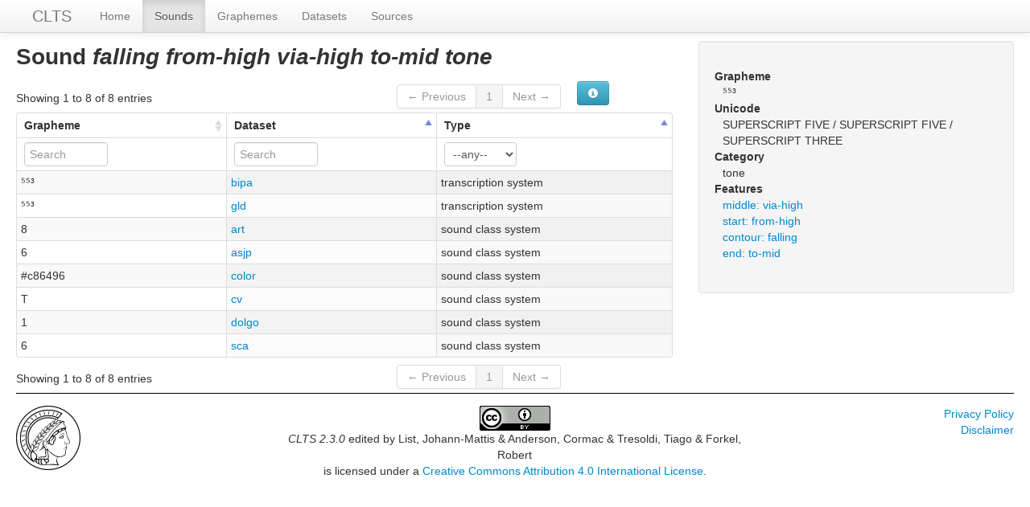

--- FILE ---
content_type: text/html; charset=utf-8
request_url: https://clts.clld.org/parameters/falling_from-high_via-high_to-mid_tone
body_size: 3256
content:
<!DOCTYPE html>
<html lang="en">
    
    
    <head>
        <meta charset="utf-8">
        <title>
            CLTS 2.3.0 -
            Sound ⁵⁵³
        </title>
        <meta name="viewport" content="width=device-width, initial-scale=1.0">
        <meta name="description" content="">
        <meta name="author" content="">
        <link rel="shortcut icon"
              href="https://clts.clld.org/clld-static/images/favicon.ico?v=09d100e13044a2eb539ec25f78d7a40a"
              type="image/x-icon" />

        <link href="https://clts.clld.org/clld-static/css/packed.269bc361.css" rel="stylesheet">

        <script src="https://clts.clld.org/clld-static/js/packed.74d7fd0e.js"></script>

        <link rel="unapi-server" type="application/xml" title="unAPI" href="https://clts.clld.org/unapi">
        <script src="https://clts.clld.org/_js"></script>
         
    </head>
    <body id="r-parameter">
        

        <div id="top" class="navbar navbar-static-top">
            <div class="navbar-inner">
                <div class="container-fluid">
                    <a class="btn btn-navbar" data-toggle="collapse" data-target=".nav-collapse">
                        <span class="icon-bar"></span>
                        <span class="icon-bar"></span>
                        <span class="icon-bar"></span>
                    </a>
                    
    <a href="https://clts.clld.org/" class="brand">CLTS</a>

                    <div class="nav-collapse collapse">
                        <ul class="nav">
                        
                            <li id="menuitem_dataset" class="">
                                <a href="https://clts.clld.org/" title="Home">Home</a>
                            </li>
                        
                            <li id="menuitem_parameters" class="active">
                                <a href="https://clts.clld.org/parameters" title="Sounds">Sounds</a>
                            </li>
                        
                            <li id="menuitem_values" class="">
                                <a href="https://clts.clld.org/values" title="Graphemes">Graphemes</a>
                            </li>
                        
                            <li id="menuitem_contributions" class="">
                                <a href="https://clts.clld.org/contributions" title="Datasets">Datasets</a>
                            </li>
                        
                            <li id="menuitem_sources" class="">
                                <a href="https://clts.clld.org/sources" title="Sources">Sources</a>
                            </li>
                        </ul>
                    
                    </div><!--/.nav-collapse -->
                </div>
            </div>
        </div>

        <div class="container-fluid">
            <abbr class="unapi-id" title="https%3A%2F%2Fclts.clld.org%2Fparameters%2Ffalling_from-high_via-high_to-mid_tone"></abbr>
                <div class="row-fluid">
                    <div class="span8">
                    










<h2>Sound <i>falling from-high via-high to-mid tone</i></h2>

    <table id="Graphemes" cellpadding="0" cellspacing="0" border="0" class="table table-bordered order-column compact stripe">
    <thead>
        <tr>
                    <th>Grapheme</th>
                    <th>Dataset</th>
                    <th>Type</th>
        </tr>
    </thead>
    <thead>
        <tr>
                <th style="text-align: left;">
                            <input type="text" name="name" id="dt-filter-name" value="" placeholder="Search" class="input-small control" />
                </th>
                <th style="text-align: left;">
                            <input type="text" name="transcription_data" id="dt-filter-transcription_data" value="" placeholder="Search" class="input-small control" />
                </th>
                <th style="text-align: left;">
                            <select  class="select control input-small" name="type" id="dt-filter-type">
                                <option value="">--any--</option>
                                        <option value="sound class system">sound class system</option>
                                        <option value="transcription data">transcription data</option>
                                        <option value="transcription system">transcription system</option>
                            </select>
                </th>
        </tr>
    </thead>
    <tbody>
    </tbody>
</table>
<script>
$(document).ready(function() {
    CLLD.DataTable.init("Graphemes", "<div class=\"\"><button class=\"btn btn-info dl-widget-IIndex\" data-content=\"&lt;div&gt;&lt;dl&gt;&lt;p&gt;Columns containing numeric data may be filtered giving an upper and/or lower bound in the form &amp;#34;&amp;lt;5&amp;#34; or a range in the form &amp;#34;-2..20&amp;#34;.&lt;/p&gt;&lt;/dl&gt;&lt;/div&gt;\" type=\"button\"><i class=\"icon-info-sign icon-white\"></i></button></div>", {"language": {"paginate": {"next": "Next", "previous": "Previous", "first": "First", "last": "Last"}, "emptyTable": "No data available in table", "info": "Showing _START_ to _END_ of _TOTAL_ entries", "infoEmpty": "Showing 0 to 0 of 0 entries", "infoFiltered": "(filtered from _MAX_ total entries)", "lengthMenu": "Show _MENU_ entries", "loadingRecords": "Loading...", "processing": "Processing...", "search": "Search:", "zeroRecords": "No matching records found"}, "bServerSide": true, "bProcessing": true, "sDom": "<'dt-before-table row-fluid'<'span4'i><'span6'p><'span2'f<'Graphemes-toolbar'>>r>t<'span4'i><'span6'p>", "bAutoWidth": false, "sPaginationType": "bootstrap", "aoColumns": [{"sName": "name", "sTitle": "Grapheme"}, {"sName": "transcription_data", "sTitle": "Dataset"}, {"sName": "type", "sTitle": "Type"}], "iDisplayLength": 100, "aLengthMenu": [[50, 100, 200], [50, 100, 200]], "sAjaxSource": "https://clts.clld.org/values?parameter=falling_from-high_via-high_to-mid_tone", "aaSorting": [[2, "asc"], [1, "asc"]]});
});
</script>
<script>    $(document).ready(function() {
        $('.dl-widget-IIndex').clickover({
            html: true,
            title: 'Column information',
            placement: 'left',
            trigger: 'click'
        });
    });</script>




                    </div>
                    <div id="sidebar" class="span4">
                        
    <div class="well">
        <dl>
            <dt>Grapheme</dt>
            <dd>⁵⁵³</dd>
            <dt>Unicode</dt>
            <dd>SUPERSCRIPT FIVE / SUPERSCRIPT FIVE / SUPERSCRIPT THREE</dd>
            <dt>Category</dt>
            <dd>tone</dd>
            <dt>Features</dt>
            <dd>
                <ol class="unstyled">
                        <li><a class="Feature" href="https://clts.clld.org/features/tone_middle_via-high" title="middle: via-high">middle: via-high</a></li>
                        <li><a class="Feature" href="https://clts.clld.org/features/tone_start_from-high" title="start: from-high">start: from-high</a></li>
                        <li><a class="Feature" href="https://clts.clld.org/features/tone_contour_falling" title="contour: falling">contour: falling</a></li>
                        <li><a class="Feature" href="https://clts.clld.org/features/tone_end_to-mid" title="end: to-mid">end: to-mid</a></li>
                </ol>
            </dd>
        </dl>
    </div>

                    </div>
                </div>
            <div class="row-fluid">
                <div class="span12">
                <footer>
                
                    <div class="row-fluid" style="padding-top: 15px; border-top: 1px solid black;">
                        <div class="span3">
                            <a href="http://www.eva.mpg.de"
                               title="Max Planck Institute for Evolutionary Anthropology, Leipzig">
                                <img width="80" src="https://clts.clld.org/clldmpg-static/minerva.png" />
                            </a>
                        </div>
                        <div class="span6" style="text-align: center;">
                            
                            <a rel="license" href="http://creativecommons.org/licenses/by/4.0/">
                                <img alt="License" style="border-width:0" src="https://clts.clld.org/clld-static/images/cc-by.png" />
                            </a>
                            <br />
                            
                            <span class="Dataset" href="http://purl.org/dc/dcmitype/Dataset" property="dct:title" rel="dct:type" xmlns:dct="http://purl.org/dc/terms/">CLTS 2.3.0</span>
                            edited by
                            <span xmlns:cc="https://creativecommons.org/ns#"
                                  property="cc:attributionName"
                                  rel="cc:attributionURL">
                                List, Johann-Mattis &amp; Anderson, Cormac &amp; Tresoldi, Tiago &amp; Forkel, Robert
                           </span>
                            
                            <br />
                            is licensed under a
                            <a rel="license" href="http://creativecommons.org/licenses/by/4.0/">
                                Creative Commons Attribution 4.0 International License</a>.
                        </div>
                        <div class="span3" style="text-align: right;">
                                <a class="clld-privacy-policy" href="https://www.eva.mpg.de/privacy-policy.html">Privacy Policy</a><br/>
                            <a class="clld-disclaimer" href="https://clts.clld.org/legal">Disclaimer</a>
                            <br/>
                        </div>
                    </div>
                
                </footer>
                </div>
            </div>
        </div>

        <div id="Modal" class="modal hide fade" tabindex="-1" role="dialog" aria-labelledby="ModalLabel" aria-hidden="true">
            <div class="modal-header">
                <button type="button" class="close" data-dismiss="modal" aria-hidden="true">×</button>
                <h3 id="ModalLabel"></h3>
            </div>
            <div id="ModalBody" class="modal-body">
            </div>
        </div>

        <script>
             
        </script>
    </body>
</html>
